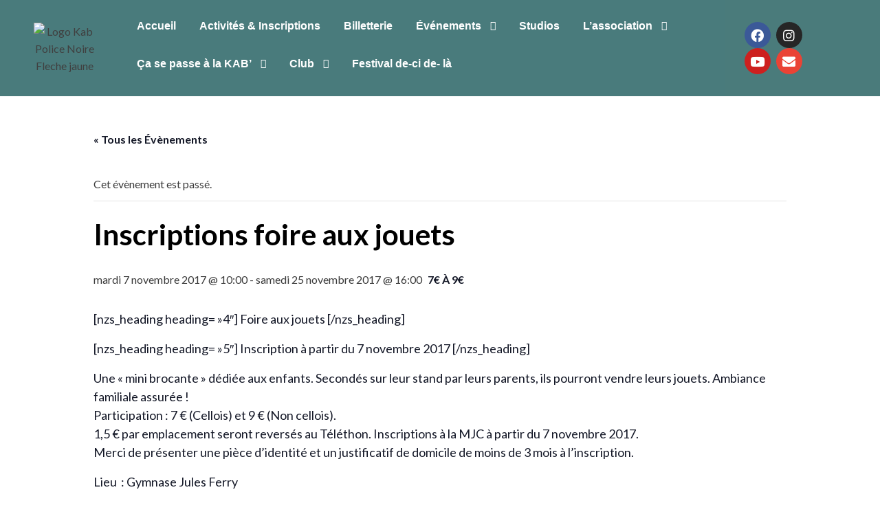

--- FILE ---
content_type: text/css
request_url: https://lakab.org/wp-content/uploads/elementor/css/post-16767.css?ver=6.15.14
body_size: 7
content:
.elementor-widget-tec_events_elementor_widget_event_status .tec-events-elementor-event-widget__status--description{color:var( --e-global-color-text );}.elementor-widget-tec_events_elementor_widget_event_status tec-events-elementor-event-widget__status--description{font-family:var( --e-global-typography-primary-font-family ), Sans-serif;font-weight:var( --e-global-typography-primary-font-weight );}.elementor-widget-tec_events_elementor_widget_event_status .tec-events-elementor-event-widget__status{border-left:var( --e-global-color-primary );}.elementor-16767 .elementor-element.elementor-element-5c4ca066 .tec-events-elementor-event-widget__status{border:1px solid #da394d;}.elementor-16767 .elementor-element.elementor-element-7d8adfbe .tec-events-elementor-event-widget__image img{width:100%;height:650px;}.elementor-16767 .elementor-element.elementor-element-191e47b3{padding:30px 0px 30px 0px;}.elementor-16767 .elementor-element.elementor-element-40077d93{padding:30px 0px 30px 0px;}.elementor-16767 .elementor-element.elementor-element-eb9eabf .tec-events-elementor-event-widget__venue-map{max-width:50%;width:50%;height:calc( 100% - var(--tec-spacer-2));}.elementor-16767 .elementor-element.elementor-element-2271a229{padding:30px 0px 30px 0px;}.elementor-16767 .elementor-element.elementor-element-2ae34f26 .tec-events-elementor-event-widget__export-dropdown-list{background-color:#ffffff;}.elementor-16767 .elementor-element.elementor-element-5ec37806{margin-top:0px;margin-bottom:50px;}@media(max-width:1024px){.elementor-16767 .elementor-element.elementor-element-eb9eabf .tec-events-elementor-event-widget__venue-map{max-width:50%;width:50%;}}@media(max-width:767px){.elementor-16767 .elementor-element.elementor-element-eb9eabf .tec-events-elementor-event-widget__venue-map{max-width:100%;width:100%;}}

--- FILE ---
content_type: text/css
request_url: https://lakab.org/wp-content/uploads/elementor/css/post-18173.css?ver=1769807463
body_size: 800
content:
.elementor-18173 .elementor-element.elementor-element-d3f37e3:not(.elementor-motion-effects-element-type-background) > .elementor-widget-wrap, .elementor-18173 .elementor-element.elementor-element-d3f37e3 > .elementor-widget-wrap > .elementor-motion-effects-container > .elementor-motion-effects-layer{background-color:#497B7C;}.elementor-bc-flex-widget .elementor-18173 .elementor-element.elementor-element-d3f37e3.elementor-column .elementor-widget-wrap{align-items:center;}.elementor-18173 .elementor-element.elementor-element-d3f37e3.elementor-column.elementor-element[data-element_type="column"] > .elementor-widget-wrap.elementor-element-populated{align-content:center;align-items:center;}.elementor-18173 .elementor-element.elementor-element-d3f37e3.elementor-column > .elementor-widget-wrap{justify-content:center;}.elementor-18173 .elementor-element.elementor-element-d3f37e3 > .elementor-widget-wrap > .elementor-widget:not(.elementor-widget__width-auto):not(.elementor-widget__width-initial):not(:last-child):not(.elementor-absolute){margin-block-end:20px;}.elementor-18173 .elementor-element.elementor-element-d3f37e3 > .elementor-element-populated{transition:background 0.3s, border 0.3s, border-radius 0.3s, box-shadow 0.3s;}.elementor-18173 .elementor-element.elementor-element-d3f37e3 > .elementor-element-populated > .elementor-background-overlay{transition:background 0.3s, border-radius 0.3s, opacity 0.3s;}.elementor-widget-image .widget-image-caption{color:var( --e-global-color-text );font-family:var( --e-global-typography-text-font-family ), Sans-serif;font-weight:var( --e-global-typography-text-font-weight );}.elementor-18173 .elementor-element.elementor-element-1625d07{width:var( --container-widget-width, 64.946% );max-width:64.946%;--container-widget-width:64.946%;--container-widget-flex-grow:0;grid-column:span 1;align-self:center;text-align:center;}.elementor-18173 .elementor-element.elementor-element-1625d07 > .elementor-widget-container{margin:0px 0px 0px 0px;}.elementor-18173 .elementor-element.elementor-element-1625d07 img{width:100%;}.elementor-18173 .elementor-element.elementor-element-4714c18:not(.elementor-motion-effects-element-type-background) > .elementor-widget-wrap, .elementor-18173 .elementor-element.elementor-element-4714c18 > .elementor-widget-wrap > .elementor-motion-effects-container > .elementor-motion-effects-layer{background-color:#497B7C;}.elementor-18173 .elementor-element.elementor-element-4714c18 > .elementor-element-populated >  .elementor-background-overlay{background-color:#497B7C;opacity:0.5;}.elementor-bc-flex-widget .elementor-18173 .elementor-element.elementor-element-4714c18.elementor-column .elementor-widget-wrap{align-items:center;}.elementor-18173 .elementor-element.elementor-element-4714c18.elementor-column.elementor-element[data-element_type="column"] > .elementor-widget-wrap.elementor-element-populated{align-content:center;align-items:center;}.elementor-18173 .elementor-element.elementor-element-4714c18.elementor-column > .elementor-widget-wrap{justify-content:center;}.elementor-18173 .elementor-element.elementor-element-4714c18 > .elementor-element-populated{transition:background 0.3s, border 0.3s, border-radius 0.3s, box-shadow 0.3s;}.elementor-18173 .elementor-element.elementor-element-4714c18 > .elementor-element-populated > .elementor-background-overlay{transition:background 0.3s, border-radius 0.3s, opacity 0.3s;}.elementor-widget-ha-navigation-menu .ha-navigation-menu-wrapper ul.menu li a, .elementor-widget-ha-navigation-menu .ha-navigation-burger-menu ul.menu li a{font-family:var( --e-global-typography-primary-font-family ), Sans-serif;font-weight:var( --e-global-typography-primary-font-weight );}.elementor-widget-ha-navigation-menu .ha-navigation-menu-wrapper ul.sub-menu > li > a{font-family:var( --e-global-typography-primary-font-family ), Sans-serif;font-weight:var( --e-global-typography-primary-font-weight );}.elementor-18173 .elementor-element.elementor-element-ca41a81 .ha-navigation-menu-wrapper ul.menu > li, .elementor-18173 .elementor-element.elementor-element-ca41a81 .ha-navigation-burger-menu ul.menu li{background-color:#497B7C;}.elementor-18173 .elementor-element.elementor-element-ca41a81 .ha-navigation-menu-wrapper ul.sub-menu{background-color:#497B7C;width:220px;}.elementor-18173 .elementor-element.elementor-element-ca41a81 .ha-navigation-burger-menu .ha-menu-toggler{background-color:transparent;background-image:linear-gradient(180deg, #000000 0%, #FFED05 100%);}.elementor-18173 .elementor-element.elementor-element-ca41a81{width:var( --container-widget-width, 123.17% );max-width:123.17%;--container-widget-width:123.17%;--container-widget-flex-grow:0;align-self:center;}.elementor-18173 .elementor-element.elementor-element-ca41a81 .ha-navigation-menu-wrapper{justify-content:center;}.elementor-18173 .elementor-element.elementor-element-ca41a81 .ha-navigation-burger-menu .ha-nav-humberger-wrapper{justify-content:center;}.elementor-18173 .elementor-element.elementor-element-ca41a81 .ha-nav-menu .menu li.menu-item a{padding-left:17px;}.elementor-18173 .elementor-element.elementor-element-ca41a81 .ha-nav-menu .menu li.menu-item{padding-right:17px;}.elementor-18173 .elementor-element.elementor-element-ca41a81 .ha-nav-menu ul.menu li a{padding-top:15px;padding-bottom:15px;}.elementor-18173 .elementor-element.elementor-element-ca41a81 .ha-nav-menu .menu > li.menu-item:not(:last-child){margin-right:0px;}.elementor-18173 .elementor-element.elementor-element-ca41a81 .ha-navigation-burger-menu ul.menu > li.menu-item{margin-top:0px;margin-bottom:0px;}.elementor-18173 .elementor-element.elementor-element-ca41a81 .ha-navigation-menu-wrapper ul.menu li a:hover{text-decoration:underline;}.elementor-18173 .elementor-element.elementor-element-ca41a81 .ha-navigation-menu-wrapper ul.menu li a, .elementor-18173 .elementor-element.elementor-element-ca41a81 .ha-navigation-burger-menu ul.menu li a{font-family:"Nunito", Sans-serif;font-size:16px;font-weight:bold;}.elementor-18173 .elementor-element.elementor-element-ca41a81 .ha-navigation-menu-wrapper ul.menu > li > a{color:#FFFFFF;}.elementor-18173 .elementor-element.elementor-element-ca41a81 .ha-navigation-menu-wrapper ul.menu li .ha-submenu-indicator-wrap{color:#FFFFFF;}.elementor-18173 .elementor-element.elementor-element-ca41a81 .ha-navigation-burger-menu ul.menu li a{color:#FFFFFF;}.elementor-18173 .elementor-element.elementor-element-ca41a81 .ha-navigation-burger-menu ul.menu li .ha-submenu-indicator-wrap{color:#FFFFFF;}.elementor-18173 .elementor-element.elementor-element-ca41a81 .ha-navigation-menu-wrapper ul.menu > li:hover > a{color:#9CDB44;}.elementor-18173 .elementor-element.elementor-element-ca41a81 .ha-navigation-menu-wrapper ul.menu > li:hover > .ha-submenu-indicator-wrap{color:#9CDB44;}.elementor-18173 .elementor-element.elementor-element-ca41a81 .ha-nav-menu ul.menu > li.active > a{color:#FAFAFA;}.elementor-18173 .elementor-element.elementor-element-ca41a81 .ha-nav-menu ul.menu > li.active > .ha-submenu-indicator-wrap{color:#FAFAFA;}.elementor-18173 .elementor-element.elementor-element-ca41a81 .ha-nav-menu ul.menu > li.current-menu-ancestor > a{color:#FAFAFA;}.elementor-18173 .elementor-element.elementor-element-ca41a81 .ha-nav-menu ul.menu > li.current-menu-ancestor > .ha-submenu-indicator-wrap{color:#FAFAFA;}.elementor-18173 .elementor-element.elementor-element-ca41a81 .ha-navigation-menu-wrapper ul.menu > li.menu-item > ul.sub-menu{margin-top:1px;}.elementor-18173 .elementor-element.elementor-element-ca41a81 .ha-navigation-menu-wrapper ul.sub-menu > li > a{color:#FFFFFF;}.elementor-18173 .elementor-element.elementor-element-ca41a81 .ha-navigation-menu-wrapper ul.sub-menu > li > .ha-submenu-indicator-wrap{color:#FFFFFF;}.elementor-18173 .elementor-element.elementor-element-ca41a81 .ha-navigation-menu-wrapper ul.sub-menu > li:hover > a{color:#9CDB44;}.elementor-18173 .elementor-element.elementor-element-ca41a81 .ha-navigation-menu-wrapper ul.sub-menu > li:hover > .ha-submenu-indicator-wrap{color:#9CDB44;}.elementor-18173 .elementor-element.elementor-element-ca41a81 .ha-navigation-burger-menu .ha-nav-humberger-wrapper .ha-menu-toggler{font-size:22px;border-width:1px;border-radius:5px;color:#FFFFFF;border-color:#7a7a7a;}.elementor-18173 .elementor-element.elementor-element-ca41a81 .ha-navigation-burger-menu ul.menu li.menu-item:not(:last-child){border-bottom-color:#c4c4c4;}.elementor-bc-flex-widget .elementor-18173 .elementor-element.elementor-element-b03ba02.elementor-column .elementor-widget-wrap{align-items:center;}.elementor-18173 .elementor-element.elementor-element-b03ba02.elementor-column.elementor-element[data-element_type="column"] > .elementor-widget-wrap.elementor-element-populated{align-content:center;align-items:center;}.elementor-18173 .elementor-element.elementor-element-b03ba02 > .elementor-widget-wrap > .elementor-widget:not(.elementor-widget__width-auto):not(.elementor-widget__width-initial):not(:last-child):not(.elementor-absolute){margin-block-end:29px;}.elementor-18173 .elementor-element.elementor-element-01f1b62{--grid-template-columns:repeat(0, auto);--icon-size:19px;--grid-column-gap:5px;--grid-row-gap:0px;}.elementor-18173 .elementor-element.elementor-element-01f1b62 .elementor-widget-container{text-align:center;}body.elementor-page-18173:not(.elementor-motion-effects-element-type-background), body.elementor-page-18173 > .elementor-motion-effects-container > .elementor-motion-effects-layer{background-color:#497B7C;}@media(max-width:767px){.elementor-18173 .elementor-element.elementor-element-b03ba02 > .elementor-widget-wrap > .elementor-widget:not(.elementor-widget__width-auto):not(.elementor-widget__width-initial):not(:last-child):not(.elementor-absolute){margin-block-end:20px;}.elementor-18173 .elementor-element.elementor-element-01f1b62 .elementor-widget-container{text-align:center;}}@media(min-width:768px){.elementor-18173 .elementor-element.elementor-element-d3f37e3{width:13.267%;}.elementor-18173 .elementor-element.elementor-element-4714c18{width:74.402%;}.elementor-18173 .elementor-element.elementor-element-b03ba02{width:11.98%;}}

--- FILE ---
content_type: text/css
request_url: https://lakab.org/wp-content/uploads/elementor/css/post-18233.css?ver=1769807463
body_size: 327
content:
.elementor-18233 .elementor-element.elementor-element-84f3bd7:not(.elementor-motion-effects-element-type-background), .elementor-18233 .elementor-element.elementor-element-84f3bd7 > .elementor-motion-effects-container > .elementor-motion-effects-layer{background-color:#497B7C;}.elementor-18233 .elementor-element.elementor-element-84f3bd7{transition:background 0.3s, border 0.3s, border-radius 0.3s, box-shadow 0.3s;}.elementor-18233 .elementor-element.elementor-element-84f3bd7 > .elementor-background-overlay{transition:background 0.3s, border-radius 0.3s, opacity 0.3s;}.elementor-18233 .elementor-element.elementor-element-9541e2f:not(.elementor-motion-effects-element-type-background) > .elementor-widget-wrap, .elementor-18233 .elementor-element.elementor-element-9541e2f > .elementor-widget-wrap > .elementor-motion-effects-container > .elementor-motion-effects-layer{background-color:#497B7C;}.elementor-18233 .elementor-element.elementor-element-9541e2f > .elementor-element-populated{transition:background 0.3s, border 0.3s, border-radius 0.3s, box-shadow 0.3s;}.elementor-18233 .elementor-element.elementor-element-9541e2f > .elementor-element-populated > .elementor-background-overlay{transition:background 0.3s, border-radius 0.3s, opacity 0.3s;}.elementor-widget-ha-icon-box .ha-icon-box-title{font-family:var( --e-global-typography-secondary-font-family ), Sans-serif;font-weight:var( --e-global-typography-secondary-font-weight );}.elementor-widget-ha-icon-box .ha-badge{font-weight:var( --e-global-typography-text-font-weight );}.elementor-18233 .elementor-element.elementor-element-7d556e8 > .elementor-widget-container{background-color:#497B7C;}.elementor-18233 .elementor-element.elementor-element-7d556e8.ha-has-bg-overlay:hover > .elementor-widget-container::before{transition:background 0.3s;}.elementor-18233 .elementor-element.elementor-element-7d556e8{text-align:center;}.elementor-18233 .elementor-element.elementor-element-7d556e8 .ha-icon-box-icon{color:#FFFFFF;}.elementor-18233 .elementor-element.elementor-element-7d556e8 .ha-icon-box-title{color:#FFFFFF;}.elementor-18233 .elementor-element.elementor-element-5cec312 > .elementor-widget-container{background-color:#497B7C;}.elementor-18233 .elementor-element.elementor-element-5cec312.ha-has-bg-overlay:hover > .elementor-widget-container::before{transition:background 0.3s;}.elementor-18233 .elementor-element.elementor-element-5cec312{text-align:center;}.elementor-18233 .elementor-element.elementor-element-5cec312 .ha-icon-box-icon{color:#FFFFFF;}.elementor-18233 .elementor-element.elementor-element-5cec312 .ha-icon-box-title{color:#FFFFFF;}.elementor-18233 .elementor-element.elementor-element-9b78076 > .elementor-widget-container{background-color:#497B7C;}.elementor-18233 .elementor-element.elementor-element-9b78076.ha-has-bg-overlay:hover > .elementor-widget-container::before{transition:background 0.3s;}.elementor-18233 .elementor-element.elementor-element-9b78076{text-align:center;}.elementor-18233 .elementor-element.elementor-element-9b78076 .ha-icon-box-icon{color:#FFFFFF;}.elementor-18233 .elementor-element.elementor-element-9b78076 .ha-icon-box-title{color:#FFFFFF;}.elementor-18233 .elementor-element.elementor-element-f2d5a18{--grid-template-columns:repeat(0, auto);--icon-size:27px;--grid-column-gap:22px;--grid-row-gap:0px;}.elementor-18233 .elementor-element.elementor-element-f2d5a18 .elementor-widget-container{text-align:center;}.elementor-18233 .elementor-element.elementor-element-f2d5a18 > .elementor-widget-container{margin:39px 39px 39px 39px;}.elementor-18233 .elementor-element.elementor-element-f2d5a18 .elementor-social-icon{background-color:#FFFFFF;--icon-padding:1em;}.elementor-18233 .elementor-element.elementor-element-f2d5a18 .elementor-social-icon i{color:#000000;}.elementor-18233 .elementor-element.elementor-element-f2d5a18 .elementor-social-icon svg{fill:#000000;}.elementor-18233 .elementor-element.elementor-element-f2d5a18 .elementor-social-icon:hover{background-color:#FC0000;}.elementor-18233 .elementor-element.elementor-element-495558d:not(.elementor-motion-effects-element-type-background), .elementor-18233 .elementor-element.elementor-element-495558d > .elementor-motion-effects-container > .elementor-motion-effects-layer{background-color:#497B7C;}.elementor-18233 .elementor-element.elementor-element-495558d{transition:background 0.3s, border 0.3s, border-radius 0.3s, box-shadow 0.3s;}.elementor-18233 .elementor-element.elementor-element-495558d > .elementor-background-overlay{transition:background 0.3s, border-radius 0.3s, opacity 0.3s;}.elementor-widget-icon-list .elementor-icon-list-item:not(:last-child):after{border-color:var( --e-global-color-text );}.elementor-widget-icon-list .elementor-icon-list-icon i{color:var( --e-global-color-primary );}.elementor-widget-icon-list .elementor-icon-list-icon svg{fill:var( --e-global-color-primary );}.elementor-widget-icon-list .elementor-icon-list-item > .elementor-icon-list-text, .elementor-widget-icon-list .elementor-icon-list-item > a{font-family:var( --e-global-typography-text-font-family ), Sans-serif;font-weight:var( --e-global-typography-text-font-weight );}.elementor-widget-icon-list .elementor-icon-list-text{color:var( --e-global-color-secondary );}.elementor-18233 .elementor-element.elementor-element-9f817a0 .elementor-icon-list-icon i{color:#FFFFFF;transition:color 0.3s;}.elementor-18233 .elementor-element.elementor-element-9f817a0 .elementor-icon-list-icon svg{fill:#FFFFFF;transition:fill 0.3s;}.elementor-18233 .elementor-element.elementor-element-9f817a0{--e-icon-list-icon-size:14px;--icon-vertical-offset:0px;}.elementor-18233 .elementor-element.elementor-element-9f817a0 .elementor-icon-list-text{color:#FFFFFF;transition:color 0.3s;}